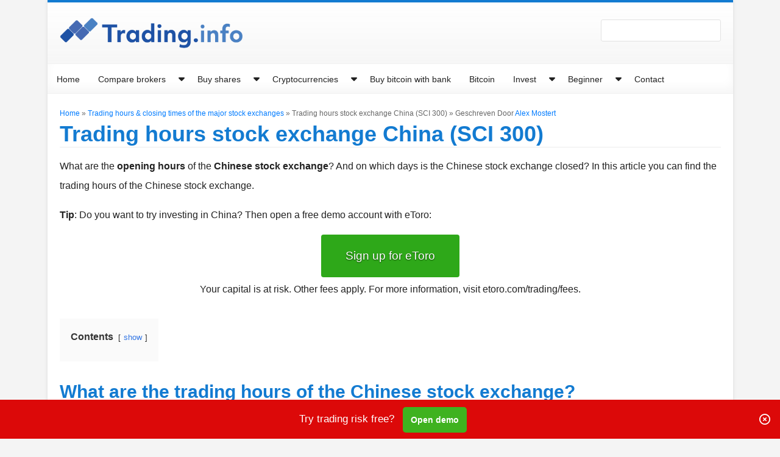

--- FILE ---
content_type: text/html; charset=UTF-8
request_url: https://trading.info/china-trading-hours/
body_size: 14215
content:

<!DOCTYPE html>

<html lang="en-US">

<head>
	<meta charset="UTF-8">
	<meta http-equiv="X-UA-Compatible" content="IE=edge">
	<meta name="viewport" content="width=device-width, initial-scale=1">

	<meta name='robots' content='index, follow, max-image-preview:large, max-snippet:-1, max-video-preview:-1' />
<link rel="alternate" hreflang="en" href="https://trading.info/china-trading-hours/" />
<link rel="alternate" hreflang="x-default" href="https://trading.info/china-trading-hours/" />

	<!-- This site is optimized with the Yoast SEO plugin v25.0 - https://yoast.com/wordpress/plugins/seo/ -->
	<title>China stock exchange trading hours (SCI 300) - Trading.info</title>
	<meta name="description" content="What are the trading hours of the Chinese stock exchange? In this article, you will find the opening &amp; closing hours of the SCI300." />
	<link rel="canonical" href="https://trading.info/china-trading-hours/" />
	<meta property="og:locale" content="en_US" />
	<meta property="og:type" content="article" />
	<meta property="og:title" content="China stock exchange trading hours (SCI 300) - Trading.info" />
	<meta property="og:description" content="What are the trading hours of the Chinese stock exchange? In this article, you will find the opening &amp; closing hours of the SCI300." />
	<meta property="og:url" content="https://trading.info/china-trading-hours/" />
	<meta property="og:site_name" content="Trading.info" />
	<meta property="article:author" content="https://www.facebook.com/alexmostertalexmostert" />
	<meta property="article:published_time" content="2021-01-24T19:03:19+00:00" />
	<meta property="article:modified_time" content="2023-05-13T13:26:51+00:00" />
	<meta property="og:image" content="https://trading.info/wp-content/uploads/2021/01/images_Investing_china.jpg" />
	<meta name="author" content="Alex Mostert" />
	<meta name="twitter:card" content="summary_large_image" />
	<meta name="twitter:label1" content="Written by" />
	<meta name="twitter:data1" content="Alex Mostert" />
	<meta name="twitter:label2" content="Est. reading time" />
	<meta name="twitter:data2" content="4 minutes" />
	<script type="application/ld+json" class="yoast-schema-graph">{"@context":"https://schema.org","@graph":[{"@type":"Article","@id":"https://trading.info/china-trading-hours/#article","isPartOf":{"@id":"https://trading.info/china-trading-hours/"},"author":{"name":"Alex Mostert","@id":"https://trading.info/#/schema/person/b18872a5ddc1dbca7bc639db11dc1566"},"headline":"Trading hours stock exchange China (SCI 300)","datePublished":"2021-01-24T19:03:19+00:00","dateModified":"2023-05-13T13:26:51+00:00","mainEntityOfPage":{"@id":"https://trading.info/china-trading-hours/"},"wordCount":687,"commentCount":0,"publisher":{"@id":"https://trading.info/#organization"},"image":{"@id":"https://trading.info/china-trading-hours/#primaryimage"},"thumbnailUrl":"https://trading.info/wp-content/uploads/2021/01/images_Investing_china.jpg","articleSection":["Trading hours &amp; closing times of the major stock exchanges"],"inLanguage":"en-US","potentialAction":[{"@type":"CommentAction","name":"Comment","target":["https://trading.info/china-trading-hours/#respond"]}]},{"@type":"WebPage","@id":"https://trading.info/china-trading-hours/","url":"https://trading.info/china-trading-hours/","name":"China stock exchange trading hours (SCI 300) - Trading.info","isPartOf":{"@id":"https://trading.info/#website"},"primaryImageOfPage":{"@id":"https://trading.info/china-trading-hours/#primaryimage"},"image":{"@id":"https://trading.info/china-trading-hours/#primaryimage"},"thumbnailUrl":"https://trading.info/wp-content/uploads/2021/01/images_Investing_china.jpg","datePublished":"2021-01-24T19:03:19+00:00","dateModified":"2023-05-13T13:26:51+00:00","description":"What are the trading hours of the Chinese stock exchange? In this article, you will find the opening & closing hours of the SCI300.","breadcrumb":{"@id":"https://trading.info/china-trading-hours/#breadcrumb"},"inLanguage":"en-US","potentialAction":[{"@type":"ReadAction","target":["https://trading.info/china-trading-hours/"]}]},{"@type":"ImageObject","inLanguage":"en-US","@id":"https://trading.info/china-trading-hours/#primaryimage","url":"https://trading.info/wp-content/uploads/2021/01/images_Investing_china.jpg","contentUrl":"https://trading.info/wp-content/uploads/2021/01/images_Investing_china.jpg","caption":"Investing china"},{"@type":"WebSite","@id":"https://trading.info/#website","url":"https://trading.info/","name":"Trading.info","description":"","publisher":{"@id":"https://trading.info/#organization"},"potentialAction":[{"@type":"SearchAction","target":{"@type":"EntryPoint","urlTemplate":"https://trading.info/?s={search_term_string}"},"query-input":{"@type":"PropertyValueSpecification","valueRequired":true,"valueName":"search_term_string"}}],"inLanguage":"en-US"},{"@type":"Organization","@id":"https://trading.info/#organization","name":"Trading.info","url":"https://trading.info/","logo":{"@type":"ImageObject","inLanguage":"en-US","@id":"https://trading.info/#/schema/logo/image/","url":"https://trading.info/wp-content/uploads/2021/04/investing-trading.png","contentUrl":"https://trading.info/wp-content/uploads/2021/04/investing-trading.png","width":439,"height":74,"caption":"Trading.info"},"image":{"@id":"https://trading.info/#/schema/logo/image/"}},{"@type":"Person","@id":"https://trading.info/#/schema/person/b18872a5ddc1dbca7bc639db11dc1566","name":"Alex Mostert","image":{"@type":"ImageObject","inLanguage":"en-US","@id":"https://trading.info/#/schema/person/image/","url":"https://secure.gravatar.com/avatar/508ef8065fe67420a23feb4af11216dd0b4cf02f1d51e81cbe83d230db84390c?s=96&d=mm&r=g","contentUrl":"https://secure.gravatar.com/avatar/508ef8065fe67420a23feb4af11216dd0b4cf02f1d51e81cbe83d230db84390c?s=96&d=mm&r=g","caption":"Alex Mostert"},"description":"When I was 16, I secretly bought my first stock. Since that ‘proud moment’ I have been managing trading.info for over 10 years. It is my goal to educate people about financial freedom. After my studies business administration and psychology, I decided to put all my time in developing this website. Since I love to travel, I work from all over the world. Click here to read more about trading.info! Don’t hesitate to leave a comment under this article.","sameAs":["https://trading.info/blog","https://www.facebook.com/alexmostertalexmostert","https://www.instagram.com/mostertalex/","https://www.linkedin.com/in/alex-mostert-b8ab513b/","https://www.youtube.com/channel/UCHXQt5zHw7541QPp7Z2y16w"]}]}</script>
	<!-- / Yoast SEO plugin. -->


<link rel='dns-prefetch' href='//cdn.jsdelivr.net' />
<link rel='dns-prefetch' href='//cdnjs.cloudflare.com' />
<style id='wp-img-auto-sizes-contain-inline-css' type='text/css'>
img:is([sizes=auto i],[sizes^="auto," i]){contain-intrinsic-size:3000px 1500px}
/*# sourceURL=wp-img-auto-sizes-contain-inline-css */
</style>
<link rel='stylesheet' id='wp-block-library-css' href='https://trading.info/wp-includes/css/dist/block-library/style.min.css?ver=6.9' type='text/css' media='all' />
<style id='global-styles-inline-css' type='text/css'>
:root{--wp--preset--aspect-ratio--square: 1;--wp--preset--aspect-ratio--4-3: 4/3;--wp--preset--aspect-ratio--3-4: 3/4;--wp--preset--aspect-ratio--3-2: 3/2;--wp--preset--aspect-ratio--2-3: 2/3;--wp--preset--aspect-ratio--16-9: 16/9;--wp--preset--aspect-ratio--9-16: 9/16;--wp--preset--color--black: #000000;--wp--preset--color--cyan-bluish-gray: #abb8c3;--wp--preset--color--white: #ffffff;--wp--preset--color--pale-pink: #f78da7;--wp--preset--color--vivid-red: #cf2e2e;--wp--preset--color--luminous-vivid-orange: #ff6900;--wp--preset--color--luminous-vivid-amber: #fcb900;--wp--preset--color--light-green-cyan: #7bdcb5;--wp--preset--color--vivid-green-cyan: #00d084;--wp--preset--color--pale-cyan-blue: #8ed1fc;--wp--preset--color--vivid-cyan-blue: #0693e3;--wp--preset--color--vivid-purple: #9b51e0;--wp--preset--gradient--vivid-cyan-blue-to-vivid-purple: linear-gradient(135deg,rgb(6,147,227) 0%,rgb(155,81,224) 100%);--wp--preset--gradient--light-green-cyan-to-vivid-green-cyan: linear-gradient(135deg,rgb(122,220,180) 0%,rgb(0,208,130) 100%);--wp--preset--gradient--luminous-vivid-amber-to-luminous-vivid-orange: linear-gradient(135deg,rgb(252,185,0) 0%,rgb(255,105,0) 100%);--wp--preset--gradient--luminous-vivid-orange-to-vivid-red: linear-gradient(135deg,rgb(255,105,0) 0%,rgb(207,46,46) 100%);--wp--preset--gradient--very-light-gray-to-cyan-bluish-gray: linear-gradient(135deg,rgb(238,238,238) 0%,rgb(169,184,195) 100%);--wp--preset--gradient--cool-to-warm-spectrum: linear-gradient(135deg,rgb(74,234,220) 0%,rgb(151,120,209) 20%,rgb(207,42,186) 40%,rgb(238,44,130) 60%,rgb(251,105,98) 80%,rgb(254,248,76) 100%);--wp--preset--gradient--blush-light-purple: linear-gradient(135deg,rgb(255,206,236) 0%,rgb(152,150,240) 100%);--wp--preset--gradient--blush-bordeaux: linear-gradient(135deg,rgb(254,205,165) 0%,rgb(254,45,45) 50%,rgb(107,0,62) 100%);--wp--preset--gradient--luminous-dusk: linear-gradient(135deg,rgb(255,203,112) 0%,rgb(199,81,192) 50%,rgb(65,88,208) 100%);--wp--preset--gradient--pale-ocean: linear-gradient(135deg,rgb(255,245,203) 0%,rgb(182,227,212) 50%,rgb(51,167,181) 100%);--wp--preset--gradient--electric-grass: linear-gradient(135deg,rgb(202,248,128) 0%,rgb(113,206,126) 100%);--wp--preset--gradient--midnight: linear-gradient(135deg,rgb(2,3,129) 0%,rgb(40,116,252) 100%);--wp--preset--font-size--small: 13px;--wp--preset--font-size--medium: 20px;--wp--preset--font-size--large: 36px;--wp--preset--font-size--x-large: 42px;--wp--preset--spacing--20: 0.44rem;--wp--preset--spacing--30: 0.67rem;--wp--preset--spacing--40: 1rem;--wp--preset--spacing--50: 1.5rem;--wp--preset--spacing--60: 2.25rem;--wp--preset--spacing--70: 3.38rem;--wp--preset--spacing--80: 5.06rem;--wp--preset--shadow--natural: 6px 6px 9px rgba(0, 0, 0, 0.2);--wp--preset--shadow--deep: 12px 12px 50px rgba(0, 0, 0, 0.4);--wp--preset--shadow--sharp: 6px 6px 0px rgba(0, 0, 0, 0.2);--wp--preset--shadow--outlined: 6px 6px 0px -3px rgb(255, 255, 255), 6px 6px rgb(0, 0, 0);--wp--preset--shadow--crisp: 6px 6px 0px rgb(0, 0, 0);}:where(.is-layout-flex){gap: 0.5em;}:where(.is-layout-grid){gap: 0.5em;}body .is-layout-flex{display: flex;}.is-layout-flex{flex-wrap: wrap;align-items: center;}.is-layout-flex > :is(*, div){margin: 0;}body .is-layout-grid{display: grid;}.is-layout-grid > :is(*, div){margin: 0;}:where(.wp-block-columns.is-layout-flex){gap: 2em;}:where(.wp-block-columns.is-layout-grid){gap: 2em;}:where(.wp-block-post-template.is-layout-flex){gap: 1.25em;}:where(.wp-block-post-template.is-layout-grid){gap: 1.25em;}.has-black-color{color: var(--wp--preset--color--black) !important;}.has-cyan-bluish-gray-color{color: var(--wp--preset--color--cyan-bluish-gray) !important;}.has-white-color{color: var(--wp--preset--color--white) !important;}.has-pale-pink-color{color: var(--wp--preset--color--pale-pink) !important;}.has-vivid-red-color{color: var(--wp--preset--color--vivid-red) !important;}.has-luminous-vivid-orange-color{color: var(--wp--preset--color--luminous-vivid-orange) !important;}.has-luminous-vivid-amber-color{color: var(--wp--preset--color--luminous-vivid-amber) !important;}.has-light-green-cyan-color{color: var(--wp--preset--color--light-green-cyan) !important;}.has-vivid-green-cyan-color{color: var(--wp--preset--color--vivid-green-cyan) !important;}.has-pale-cyan-blue-color{color: var(--wp--preset--color--pale-cyan-blue) !important;}.has-vivid-cyan-blue-color{color: var(--wp--preset--color--vivid-cyan-blue) !important;}.has-vivid-purple-color{color: var(--wp--preset--color--vivid-purple) !important;}.has-black-background-color{background-color: var(--wp--preset--color--black) !important;}.has-cyan-bluish-gray-background-color{background-color: var(--wp--preset--color--cyan-bluish-gray) !important;}.has-white-background-color{background-color: var(--wp--preset--color--white) !important;}.has-pale-pink-background-color{background-color: var(--wp--preset--color--pale-pink) !important;}.has-vivid-red-background-color{background-color: var(--wp--preset--color--vivid-red) !important;}.has-luminous-vivid-orange-background-color{background-color: var(--wp--preset--color--luminous-vivid-orange) !important;}.has-luminous-vivid-amber-background-color{background-color: var(--wp--preset--color--luminous-vivid-amber) !important;}.has-light-green-cyan-background-color{background-color: var(--wp--preset--color--light-green-cyan) !important;}.has-vivid-green-cyan-background-color{background-color: var(--wp--preset--color--vivid-green-cyan) !important;}.has-pale-cyan-blue-background-color{background-color: var(--wp--preset--color--pale-cyan-blue) !important;}.has-vivid-cyan-blue-background-color{background-color: var(--wp--preset--color--vivid-cyan-blue) !important;}.has-vivid-purple-background-color{background-color: var(--wp--preset--color--vivid-purple) !important;}.has-black-border-color{border-color: var(--wp--preset--color--black) !important;}.has-cyan-bluish-gray-border-color{border-color: var(--wp--preset--color--cyan-bluish-gray) !important;}.has-white-border-color{border-color: var(--wp--preset--color--white) !important;}.has-pale-pink-border-color{border-color: var(--wp--preset--color--pale-pink) !important;}.has-vivid-red-border-color{border-color: var(--wp--preset--color--vivid-red) !important;}.has-luminous-vivid-orange-border-color{border-color: var(--wp--preset--color--luminous-vivid-orange) !important;}.has-luminous-vivid-amber-border-color{border-color: var(--wp--preset--color--luminous-vivid-amber) !important;}.has-light-green-cyan-border-color{border-color: var(--wp--preset--color--light-green-cyan) !important;}.has-vivid-green-cyan-border-color{border-color: var(--wp--preset--color--vivid-green-cyan) !important;}.has-pale-cyan-blue-border-color{border-color: var(--wp--preset--color--pale-cyan-blue) !important;}.has-vivid-cyan-blue-border-color{border-color: var(--wp--preset--color--vivid-cyan-blue) !important;}.has-vivid-purple-border-color{border-color: var(--wp--preset--color--vivid-purple) !important;}.has-vivid-cyan-blue-to-vivid-purple-gradient-background{background: var(--wp--preset--gradient--vivid-cyan-blue-to-vivid-purple) !important;}.has-light-green-cyan-to-vivid-green-cyan-gradient-background{background: var(--wp--preset--gradient--light-green-cyan-to-vivid-green-cyan) !important;}.has-luminous-vivid-amber-to-luminous-vivid-orange-gradient-background{background: var(--wp--preset--gradient--luminous-vivid-amber-to-luminous-vivid-orange) !important;}.has-luminous-vivid-orange-to-vivid-red-gradient-background{background: var(--wp--preset--gradient--luminous-vivid-orange-to-vivid-red) !important;}.has-very-light-gray-to-cyan-bluish-gray-gradient-background{background: var(--wp--preset--gradient--very-light-gray-to-cyan-bluish-gray) !important;}.has-cool-to-warm-spectrum-gradient-background{background: var(--wp--preset--gradient--cool-to-warm-spectrum) !important;}.has-blush-light-purple-gradient-background{background: var(--wp--preset--gradient--blush-light-purple) !important;}.has-blush-bordeaux-gradient-background{background: var(--wp--preset--gradient--blush-bordeaux) !important;}.has-luminous-dusk-gradient-background{background: var(--wp--preset--gradient--luminous-dusk) !important;}.has-pale-ocean-gradient-background{background: var(--wp--preset--gradient--pale-ocean) !important;}.has-electric-grass-gradient-background{background: var(--wp--preset--gradient--electric-grass) !important;}.has-midnight-gradient-background{background: var(--wp--preset--gradient--midnight) !important;}.has-small-font-size{font-size: var(--wp--preset--font-size--small) !important;}.has-medium-font-size{font-size: var(--wp--preset--font-size--medium) !important;}.has-large-font-size{font-size: var(--wp--preset--font-size--large) !important;}.has-x-large-font-size{font-size: var(--wp--preset--font-size--x-large) !important;}
/*# sourceURL=global-styles-inline-css */
</style>

<style id='classic-theme-styles-inline-css' type='text/css'>
/*! This file is auto-generated */
.wp-block-button__link{color:#fff;background-color:#32373c;border-radius:9999px;box-shadow:none;text-decoration:none;padding:calc(.667em + 2px) calc(1.333em + 2px);font-size:1.125em}.wp-block-file__button{background:#32373c;color:#fff;text-decoration:none}
/*# sourceURL=/wp-includes/css/classic-themes.min.css */
</style>
<link rel='stylesheet' id='contact-form-7-css' href='https://trading.info/wp-content/plugins/contact-form-7/includes/css/styles.css?ver=6.0.6' type='text/css' media='all' />
<link rel='stylesheet' id='datarivers_plugins_translation-css' href='https://trading.info/wp-content/plugins/datarivers_plugins_translation/public/css/datarivers_plugins_translation-public.css?ver=1.0.0' type='text/css' media='all' />
<link rel='stylesheet' id='geot-css-css' href='https://trading.info/wp-content/plugins/geotargetingwp/public/css/geotarget-public.min.css?ver=6.9' type='text/css' media='all' />
<link rel='stylesheet' id='wpl103_risk_warning_buttons-css' href='https://trading.info/wp-content/plugins/wpl103_risk_warning_buttons/public/css/wpl184_buttons-public.css?ver=1.0.1' type='text/css' media='all' />
<link rel='stylesheet' id='wpl119_faq_section-css' href='https://trading.info/wp-content/plugins/wpl119_faq_section/public/css/wpl119_faq_section-public.css?ver=2.0.0' type='text/css' media='all' />
<link rel='stylesheet' id='wpl119_faq_section-fontawesome-css' href='https://cdnjs.cloudflare.com/ajax/libs/font-awesome/5.15.3/css/all.min.css?ver=2.0.0' type='text/css' media='all' />
<link rel='stylesheet' id='wpl119_faq_section-bootstrap4.5-css' href='https://cdn.jsdelivr.net/npm/bootstrap@4.5.3/dist/css/bootstrap.min.css?ver=2.0.0' type='text/css' media='all' />
<link rel='stylesheet' id='wpl41_sticky_bar-css' href='https://cdnjs.cloudflare.com/ajax/libs/font-awesome/5.15.2/css/all.min.css?ver=1.0.0' type='text/css' media='all' />
<link rel='stylesheet' id='wpml-legacy-horizontal-list-0-css' href='https://trading.info/wp-content/plugins/sitepress-multilingual-cms/templates/language-switchers/legacy-list-horizontal/style.min.css?ver=1' type='text/css' media='all' />
<style id='wpml-legacy-horizontal-list-0-inline-css' type='text/css'>
.wpml-ls-statics-footer a, .wpml-ls-statics-footer .wpml-ls-sub-menu a, .wpml-ls-statics-footer .wpml-ls-sub-menu a:link, .wpml-ls-statics-footer li:not(.wpml-ls-current-language) .wpml-ls-link, .wpml-ls-statics-footer li:not(.wpml-ls-current-language) .wpml-ls-link:link {color:#444444;background-color:#ffffff;}.wpml-ls-statics-footer .wpml-ls-sub-menu a:hover,.wpml-ls-statics-footer .wpml-ls-sub-menu a:focus, .wpml-ls-statics-footer .wpml-ls-sub-menu a:link:hover, .wpml-ls-statics-footer .wpml-ls-sub-menu a:link:focus {color:#000000;background-color:#eeeeee;}.wpml-ls-statics-footer .wpml-ls-current-language > a {color:#444444;background-color:#ffffff;}.wpml-ls-statics-footer .wpml-ls-current-language:hover>a, .wpml-ls-statics-footer .wpml-ls-current-language>a:focus {color:#000000;background-color:#eeeeee;}
/*# sourceURL=wpml-legacy-horizontal-list-0-inline-css */
</style>
<link rel='stylesheet' id='wpml-legacy-post-translations-0-css' href='https://trading.info/wp-content/plugins/sitepress-multilingual-cms/templates/language-switchers/legacy-post-translations/style.min.css?ver=1' type='text/css' media='all' />
<link rel='stylesheet' id='main-css' href='https://trading.info/wp-content/themes/backup/beleggen/assets/scss/style.css?ver=6.9' type='text/css' media='all' />
<link rel='stylesheet' id='comment-min-css' href='https://trading.info/wp-content/themes/backup/beleggen/assets/css/comment.min.css?ver=6.9' type='text/css' media='all' />
<link rel='stylesheet' id='fontawesome-min-css' href='https://trading.info/wp-content/themes/backup/beleggen/assets/node_modules/fontawesome-free-5.15.4-web/css/all.min.css?ver=6.9' type='text/css' media='all' />
<link rel='stylesheet' id='category-min-css' href='https://trading.info/wp-content/themes/backup/beleggen/assets/css/category-show.min.css?ver=6.9' type='text/css' media='all' />
<link rel='stylesheet' id='trumbowyg-css-css' href='https://cdnjs.cloudflare.com/ajax/libs/Trumbowyg/2.23.0/ui/trumbowyg.min.css?ver=6.9' type='text/css' media='all' />
<link rel='stylesheet' id='rtl-menus-css' href='https://trading.info/wp-content/themes/backup/beleggen/assets/css/rtl-menus.css?ver=6.9' type='text/css' media='all' />
<style id='akismet-widget-style-inline-css' type='text/css'>

			.a-stats {
				--akismet-color-mid-green: #357b49;
				--akismet-color-white: #fff;
				--akismet-color-light-grey: #f6f7f7;

				max-width: 350px;
				width: auto;
			}

			.a-stats * {
				all: unset;
				box-sizing: border-box;
			}

			.a-stats strong {
				font-weight: 600;
			}

			.a-stats a.a-stats__link,
			.a-stats a.a-stats__link:visited,
			.a-stats a.a-stats__link:active {
				background: var(--akismet-color-mid-green);
				border: none;
				box-shadow: none;
				border-radius: 8px;
				color: var(--akismet-color-white);
				cursor: pointer;
				display: block;
				font-family: -apple-system, BlinkMacSystemFont, 'Segoe UI', 'Roboto', 'Oxygen-Sans', 'Ubuntu', 'Cantarell', 'Helvetica Neue', sans-serif;
				font-weight: 500;
				padding: 12px;
				text-align: center;
				text-decoration: none;
				transition: all 0.2s ease;
			}

			/* Extra specificity to deal with TwentyTwentyOne focus style */
			.widget .a-stats a.a-stats__link:focus {
				background: var(--akismet-color-mid-green);
				color: var(--akismet-color-white);
				text-decoration: none;
			}

			.a-stats a.a-stats__link:hover {
				filter: brightness(110%);
				box-shadow: 0 4px 12px rgba(0, 0, 0, 0.06), 0 0 2px rgba(0, 0, 0, 0.16);
			}

			.a-stats .count {
				color: var(--akismet-color-white);
				display: block;
				font-size: 1.5em;
				line-height: 1.4;
				padding: 0 13px;
				white-space: nowrap;
			}
		
/*# sourceURL=akismet-widget-style-inline-css */
</style>
<link rel='stylesheet' id='wpl54_table_system-font-awesome-css' href='https://cdnjs.cloudflare.com/ajax/libs/font-awesome/6.0.0/css/all.min.css?ver=6.9' type='text/css' media='all' />
<link rel='stylesheet' id='wpl54_table_system-default-css' href='https://trading.info/wp-content/plugins/wpl54_table_system/css/default.min.css?ver=1.3' type='text/css' media='all' />
<link rel='stylesheet' id='wpl54_table_system-responsive-css' href='https://trading.info/wp-content/plugins/wpl54_table_system/css/wpl54_table_system-responsive.min.css?ver=1.3' type='text/css' media='all' />
<script type="text/javascript" id="wpml-cookie-js-extra">
/* <![CDATA[ */
var wpml_cookies = {"wp-wpml_current_language":{"value":"en","expires":1,"path":"/"}};
var wpml_cookies = {"wp-wpml_current_language":{"value":"en","expires":1,"path":"/"}};
//# sourceURL=wpml-cookie-js-extra
/* ]]> */
</script>
<script type="text/javascript" src="https://trading.info/wp-content/plugins/sitepress-multilingual-cms/res/js/cookies/language-cookie.js?ver=474000" id="wpml-cookie-js" defer="defer" data-wp-strategy="defer"></script>
<script type="text/javascript" src="https://cdnjs.cloudflare.com/ajax/libs/jquery/3.6.0/jquery.min.js?ver=1.0.0" id="wpl41_sticky_barjQuery-js"></script>
<link rel='shortlink' href='https://trading.info/?p=1408' />
<meta name="generator" content="WPML ver:4.7.4 stt:1,27;" />
<style>.sb-container-bar-1 {
    position: fixed;
    left: 0;
    bottom: 0;
    width: 100%;
    background-color: #dc0909;
    color: white;
    text-align: center;
    vertical-align: middle;
    padding: 10px 0 10px 0;
    z-index: 1000;
}

.sb-text-container {
    display: inline-block;
}

.sb-p {
    font-size: 13pt;
    margin: 4px 10px;
    padding: 0;
}

.sb-btn-container {
    display: inline-block
}

.sb-btn {
    font-size: 14px;
    padding: 6px 12px;
    margin-bottom: 0;
    display: inline-block;
    text-decoration: none;
    text-align: center;
    white-space: nowrap;
    vertical-align: middle;
    cursor: pointer;
    user-select: none;
    background-image: none;
    border: 1px solid transparent;
    border-radius: 5px;
    background-color: #3fb21f;
    color: white;
    font-weight: bold;
}

.sb-btn:focus,
.sb-btn:active:focus {
    outline: thin dotted;
    outline: 5px auto -webkit-focus-ring-color;
    outline-offset: -2px;
}

.sb-btn:hover,
.sb-btn:focus {
    color: #333;
    text-decoration: none;
}

.sb-btn:active {
    background-image: none;
    outline: 0;
    box-shadow: inset 0 3px 5px rgba(0, 0, 0, .125);
}

.sb-close {
    font-size: 18px;
    cursor: pointer;
}</style>		<style type="text/css" id="wp-custom-css">
			.postid-213 .main-nav,
.postid-273 .main-nav,
.postid-600 .main-nav,
.postid-264 .main-nav,
.postid-236 .main-nav{
	display: none;
}
.postid-213 .main-content,
.postid-273 .main-content,
.postid-600 .main-content,
.postid-264 .main-content,
.postid-236 .main-content
{
	padding-top: 15px;
}		</style>
		
	<link rel="alternate" href="https://trading.info" />
	<link rel="pingback" href="https://trading.info/xmlrpc.php">
<link rel='stylesheet' id='lwptoc-main-css' href='https://trading.info/wp-content/plugins/luckywp-table-of-contents/front/assets/main.min.css?ver=2.1.14' type='text/css' media='all' />
</head>

<body  class="wp-singular post-template-default single single-post postid-1408 single-format-standard wp-custom-logo wp-theme-backupbeleggen">


<div class="container">
	<div class="row">
		<div class="col-24 p0">

			<main class="white-bg box-shadow">

				<header>
					<div class="row">
						<div class="col-24">
							<div class="header-top d-flex align-items-center justify-content-between">
								<a class="logo" href="https://trading.info">
									<img src="https://trading.info/wp-content/uploads/2021/04/investing-trading.png" alt="Trading.info"/>								</a>
								<div class="search-bar d-none d-lg-flex">
																											<form role="search" method="get" class="search-form" action="https://trading.info/">
    <label>
        <span id="search-field"></span><input type="search" class="search-field" placeholder="" value="" name="s" />
    </label>
</form>								</div>
								<div class="open-btn d-flex d-lg-none">
									<img src="https://trading.info/wp-content/themes/backup/beleggen/assets/img/icon-hamburger.png" alt="Open menu" />
								</div>
							</div>
							<nav class="main-nav">
								<div class="close-btn d-flex justify-content-end d-lg-none">
									<img src="https://trading.info/wp-content/themes/backup/beleggen/assets/img/icon-close.png" alt="Sluit menu" />
								</div>

								<div id="stick-here" style=""></div>
								<div id="stickThis">
									<ul id="menu-mainmenu" class="navbar-nav"><li id="menu-item-3514" class="menu-item menu-item-type-custom menu-item-object-custom menu-item-home menu-item-3514"><a href="https://trading.info/">Home</a></li>
<li id="menu-item-1683" class="menu-item menu-item-type-post_type menu-item-object-post menu-item-has-children menu-item-1683"><a href="https://trading.info/best-broker/" class="d-inline-flex">Compare brokers</a><button class='btn btn-link float-right caret-arrow'><i class='d-none d-lg-block fas fa-caret-down'></i><i class='d-block d-lg-none fas fa-caret-down'></i></button>
<ul class="sub-menu">
	<li id="menu-item-5722" class="menu-item menu-item-type-post_type menu-item-object-post menu-item-5722"><a href="https://trading.info/etoro/">eToro review</a></li>
	<li id="menu-item-5723" class="menu-item menu-item-type-post_type menu-item-object-post menu-item-5723"><a href="https://trading.info/degiro/">DEGIRO review</a></li>
	<li id="menu-item-5725" class="menu-item menu-item-type-post_type menu-item-object-post menu-item-5725"><a href="https://trading.info/demo/">Free demo</a></li>
	<li id="menu-item-5726" class="menu-item menu-item-type-post_type menu-item-object-post menu-item-5726"><a href="https://trading.info/cheap-investing/">Cheap investing</a></li>
</ul>
</li>
<li id="menu-item-1709" class="menu-item menu-item-type-post_type menu-item-object-post menu-item-has-children menu-item-1709"><a href="https://trading.info/buy-shares/" class="d-inline-flex">Buy shares</a><button class='btn btn-link float-right caret-arrow'><i class='d-none d-lg-block fas fa-caret-down'></i><i class='d-block d-lg-none fas fa-caret-down'></i></button>
<ul class="sub-menu">
	<li id="menu-item-5728" class="menu-item menu-item-type-post_type menu-item-object-post menu-item-5728"><a href="https://trading.info/stocks-dummies/">Shares for dummies</a></li>
	<li id="menu-item-5727" class="menu-item menu-item-type-taxonomy menu-item-object-category menu-item-has-children menu-item-5727"><a href="https://trading.info/stocks/" class="d-inline-flex">Investing in stocks</a><button class='btn btn-link float-right caret-arrow'><i class='d-none d-lg-block fas fa-caret-right'></i><i class='d-block d-lg-none fas fa-caret-down'></i></button>
	<ul class="sub-menu">
		<li id="menu-item-5731" class="menu-item menu-item-type-taxonomy menu-item-object-category menu-item-5731"><a href="https://trading.info/chinese-shares/">Chinese shares</a></li>
		<li id="menu-item-5732" class="menu-item menu-item-type-taxonomy menu-item-object-category menu-item-5732"><a href="https://trading.info/german-shares/">German shares</a></li>
		<li id="menu-item-5733" class="menu-item menu-item-type-taxonomy menu-item-object-category menu-item-5733"><a href="https://trading.info/french-shares/">French shares</a></li>
	</ul>
</li>
	<li id="menu-item-5729" class="menu-item menu-item-type-taxonomy menu-item-object-category menu-item-has-children menu-item-5729"><a href="https://trading.info/british-shares/" class="d-inline-flex">UK shares</a><button class='btn btn-link float-right caret-arrow'><i class='d-none d-lg-block fas fa-caret-right'></i><i class='d-block d-lg-none fas fa-caret-down'></i></button>
	<ul class="sub-menu">
		<li id="menu-item-5741" class="menu-item menu-item-type-post_type menu-item-object-post menu-item-5741"><a href="https://trading.info/easyjet/">EasyJet</a></li>
	</ul>
</li>
	<li id="menu-item-5730" class="menu-item menu-item-type-taxonomy menu-item-object-category menu-item-has-children menu-item-5730"><a href="https://trading.info/american-shares/" class="d-inline-flex">American shares</a><button class='btn btn-link float-right caret-arrow'><i class='d-none d-lg-block fas fa-caret-right'></i><i class='d-block d-lg-none fas fa-caret-down'></i></button>
	<ul class="sub-menu">
		<li id="menu-item-5734" class="menu-item menu-item-type-post_type menu-item-object-post menu-item-5734"><a href="https://trading.info/amazon/">Amazon</a></li>
		<li id="menu-item-5735" class="menu-item menu-item-type-post_type menu-item-object-post menu-item-5735"><a href="https://trading.info/facebook/">Facebook</a></li>
		<li id="menu-item-5736" class="menu-item menu-item-type-post_type menu-item-object-post menu-item-5736"><a href="https://trading.info/google/">Google</a></li>
		<li id="menu-item-5738" class="menu-item menu-item-type-post_type menu-item-object-post menu-item-5738"><a href="https://trading.info/netflix/">Netflix</a></li>
		<li id="menu-item-5739" class="menu-item menu-item-type-post_type menu-item-object-post menu-item-5739"><a href="https://trading.info/tesla/">Tesla</a></li>
	</ul>
</li>
</ul>
</li>
<li id="menu-item-1710" class="menu-item menu-item-type-taxonomy menu-item-object-category menu-item-has-children menu-item-1710"><a href="https://trading.info/cryptocurrencies/" class="d-inline-flex">Cryptocurrencies</a><button class='btn btn-link float-right caret-arrow'><i class='d-none d-lg-block fas fa-caret-down'></i><i class='d-block d-lg-none fas fa-caret-down'></i></button>
<ul class="sub-menu">
	<li id="menu-item-5743" class="menu-item menu-item-type-post_type menu-item-object-post menu-item-5743"><a href="https://trading.info/ethereum/">Ethereum</a></li>
	<li id="menu-item-5744" class="menu-item menu-item-type-post_type menu-item-object-post menu-item-5744"><a href="https://trading.info/litecoins/">Litecoins</a></li>
	<li id="menu-item-5745" class="menu-item menu-item-type-post_type menu-item-object-post menu-item-5745"><a href="https://trading.info/ripple/">Ripple</a></li>
</ul>
</li>
<li id="menu-item-6659" class="menu-item menu-item-type- menu-item-object- menu-item-6659"><a>Buy bitcoin with bank</a></li>
<li id="menu-item-5717" class="menu-item menu-item-type-post_type menu-item-object-post menu-item-5717"><a href="https://trading.info/bitcoins/">Bitcoin</a></li>
<li id="menu-item-5718" class="menu-item menu-item-type-post_type menu-item-object-post menu-item-has-children menu-item-5718"><a href="https://trading.info/invest-money/" class="d-inline-flex">Invest</a><button class='btn btn-link float-right caret-arrow'><i class='d-none d-lg-block fas fa-caret-down'></i><i class='d-block d-lg-none fas fa-caret-down'></i></button>
<ul class="sub-menu">
	<li id="menu-item-5747" class="menu-item menu-item-type-taxonomy menu-item-object-category menu-item-has-children menu-item-5747"><a href="https://trading.info/commodities/" class="d-inline-flex">Commodities</a><button class='btn btn-link float-right caret-arrow'><i class='d-none d-lg-block fas fa-caret-right'></i><i class='d-block d-lg-none fas fa-caret-down'></i></button>
	<ul class="sub-menu">
		<li id="menu-item-5750" class="menu-item menu-item-type-post_type menu-item-object-post menu-item-5750"><a href="https://trading.info/gold/">Gold</a></li>
		<li id="menu-item-5751" class="menu-item menu-item-type-post_type menu-item-object-post menu-item-5751"><a href="https://trading.info/silver/">Silver</a></li>
		<li id="menu-item-5752" class="menu-item menu-item-type-post_type menu-item-object-post menu-item-5752"><a href="https://trading.info/oil/">Oil</a></li>
	</ul>
</li>
	<li id="menu-item-5746" class="menu-item menu-item-type-taxonomy menu-item-object-category menu-item-5746"><a href="https://trading.info/options/">Options</a></li>
	<li id="menu-item-5748" class="menu-item menu-item-type-taxonomy menu-item-object-category menu-item-5748"><a href="https://trading.info/bonds/">Bonds</a></li>
	<li id="menu-item-5749" class="menu-item menu-item-type-taxonomy menu-item-object-category menu-item-5749"><a href="https://trading.info/forex/">Forex</a></li>
</ul>
</li>
<li id="menu-item-5719" class="menu-item menu-item-type-taxonomy menu-item-object-category menu-item-has-children menu-item-5719"><a href="https://trading.info/start/" class="d-inline-flex">Beginner</a><button class='btn btn-link float-right caret-arrow'><i class='d-none d-lg-block fas fa-caret-down'></i><i class='d-block d-lg-none fas fa-caret-down'></i></button>
<ul class="sub-menu">
	<li id="menu-item-5753" class="menu-item menu-item-type-post_type menu-item-object-post menu-item-5753"><a href="https://trading.info/what-is-trading/">Trading</a></li>
	<li id="menu-item-5754" class="menu-item menu-item-type-taxonomy menu-item-object-category current-post-ancestor current-menu-parent current-post-parent menu-item-5754"><a href="https://trading.info/trading-hours-stock-exchanges/">Trading hours</a></li>
	<li id="menu-item-5755" class="menu-item menu-item-type-post_type menu-item-object-post menu-item-5755"><a href="https://trading.info/become-a-day-trader/">Become a daytrader</a></li>
	<li id="menu-item-5756" class="menu-item menu-item-type-post_type menu-item-object-post menu-item-5756"><a href="https://trading.info/young-people/">Young investing</a></li>
	<li id="menu-item-5757" class="menu-item menu-item-type-post_type menu-item-object-post menu-item-5757"><a href="https://trading.info/investing-little-money/">Invest little money</a></li>
</ul>
</li>
<li id="menu-item-5721" class="menu-item menu-item-type-post_type menu-item-object-page menu-item-5721"><a href="https://trading.info/contact/">Contact</a></li>
<div class="scroll-progress-container"><div class="scroll-progress"></div></div></ul>								</div>


							</nav>
                            <div class="container pl-0 pr-4 scroll-progress-container d-lg-none"><div class="scroll-progress"></div></div>
                        </div>
					</div>
				</header>

				
<section class="main-content">
    <div class="row">

        
        <div class="col-24 ">

            <p id="breadcrumbs"><a href="https://trading.info" target="_blank">Home</a> » <a href="/trading-hours-stock-exchanges" target="_blank">Trading hours &amp; closing times of the major stock exchanges</a> » Trading hours stock exchange China (SCI 300) » Geschreven Door <a href="https://trading.info/about-us/">Alex Mostert</a></p><script type="application/ld+json">{"@context": "https://schema.org","@type": "BreadcrumbList","itemListElement": [{"@type": "ListItem","position": 1,"name": "Home","item": "https://trading.info"},{"@type": "ListItem","position": 2,"name": "Trading hours &amp; closing times of the major stock exchanges","item": "https://trading.info/trading-hours-stock-exchanges"},{"@type": "ListItem","position": 3,"name": "Trading hours stock exchange China (SCI 300)"}]}</script>
            
            

            <section class="content general">
                <h1>Trading hours stock exchange China (SCI 300)</h1><p>What are the <strong>opening hours</strong> of the <strong>Chinese stock exchange</strong>? And on which days is the Chinese stock exchange closed? In this article you can find the trading hours of the Chinese stock exchange.</p>
<p><strong>Tip</strong>: Do you want to try investing in China? Then open a free demo account with eToro: </p><div class="button-holder"><a class="button large" href="/go/2/chinaopening" target="_blank" rel="nofollow">Sign up for eToro</a></div><span class="d-flex justify-content-center mt-n3 wpl184-button-warning-text">Your capital is at risk. Other fees apply. For more information, visit etoro.com/trading/fees.</span><span class="d-flex justify-content-center mt-n3 wpl184-button-warning-text">Your capital is at risk. Other fees apply. For more information, visit etoro.com/trading/fees.</span><span class="d-flex justify-content-center mt-n3 wpl184-button-warning-text">Your capital is at risk. Other fees apply. For more information, visit etoro.com/trading/fees.</span>
<div class="lwptoc lwptoc-autoWidth lwptoc-baseItems lwptoc-light lwptoc-notInherit" data-smooth-scroll="1" data-smooth-scroll-offset="24"><div class="lwptoc_i">    <div class="lwptoc_header">
        <b class="lwptoc_title">Contents</b>                    <span class="lwptoc_toggle">
                <a href="#" class="lwptoc_toggle_label" data-label="hide">show</a>            </span>
            </div>
<div class="lwptoc_items" style="display:none;">
    <div class="lwptoc_itemWrap"><div class="lwptoc_item">    <a href="#What_are_the_trading_hours_of_the_Chinese_stock_exchange">
                    <span class="lwptoc_item_number">1</span>
                <span class="lwptoc_item_label">What are the trading hours of the Chinese stock exchange?</span>
    </a>
    </div><div class="lwptoc_item">    <a href="#On_which_days_is_the_Chinese_stock_exchange_closed_in_2023">
                    <span class="lwptoc_item_number">2</span>
                <span class="lwptoc_item_label">On which days is the Chinese stock exchange closed in 2023?</span>
    </a>
    </div><div class="lwptoc_item">    <a href="#What_are_the_opening_hours_of_the_SCI_300">
                    <span class="lwptoc_item_number">3</span>
                <span class="lwptoc_item_label">What are the opening hours of the SCI 300?</span>
    </a>
    </div><div class="lwptoc_item">    <a href="#Where_can_you_invest_in_the_Chinese_stock_exchange">
                    <span class="lwptoc_item_number">4</span>
                <span class="lwptoc_item_label">Where can you invest in the Chinese stock exchange?</span>
    </a>
    </div><div class="lwptoc_item">    <a href="#Background_information_on_the_Shanghai_stock_exchange">
                    <span class="lwptoc_item_number">5</span>
                <span class="lwptoc_item_label">Background information on the Shanghai stock exchange</span>
    </a>
    </div></div></div>
</div></div><h2 class="q"><span id="What_are_the_trading_hours_of_the_Chinese_stock_exchange">What are the trading hours of the Chinese stock exchange?</span></h2>
<p>When you start investing in China, you want to know the trading hours of the Chinese stock exchange. Below, you can see when the Chinese stock exchange is open:</p>
<ul class="a">
<li>The Chinese stock exchange is open from 9:30 to 15:00 local time.</li>
<li>The Chinese stock exchange is open from ##T|1:30## to ##T|7:00## local time.</li>
</ul>
<p>There is a trading break between 11:30 and 13:00.</p>
<h2><img fetchpriority="high" decoding="async" class=" size-full wp-image-1407" style="display: block; margin-left: auto; margin-right: auto;" src="https://trading.info/wp-content/uploads/2021/01/images_Investing_china.jpg" alt="Investing china" width="580" height="386"></h2>
<h2 class="q"><span id="On_which_days_is_the_Chinese_stock_exchange_closed_in_2023">On which days is the Chinese stock exchange closed in 2023?</span></h2>
<p>Normally, the Chinese stock exchange is open five days a week. In the weekends the stock exchange is always closed. There are also special days or periods when the Chinese stock exchange is closed. Below, you can see when you cannot invest on the Shanghai Stock Exchange:</p>
<style> @media (max-width: 767px) { table[id*="wpl54_table_system-35"].wpl54_table_system-responsive-stack-phone tbody .row-1 { display: none; } table[id*="wpl54_table_system-35"].wpl54_table_system-responsive-stack-phone tbody .row-2 td:first-child { border: 0; } } </style>
<table id="wpl54_table_system-35" class="wpl54_table_system wpl54_table_system-id-35 wpl54_table_system-responsive wpl54_table_system-responsive-stack-phone" data-xtext="">
<thead>
<tr class="row-1 odd">
	<th class="column-1"><b>Date</b></th><th class="column-2"><b>Bank holiday</b></th>
</tr>
</thead>
<tbody class="row-hover">
<tr class="row-2 even">
	<td class="column-1">January 2</td><td class="column-2">New Year's Day</td>
</tr>
<tr class="row-3 odd">
	<td class="column-1">January 23 - 27</td><td class="column-2">Chinese New Year</td>
</tr>
<tr class="row-4 even">
	<td class="column-1">April 5</td><td class="column-2">Qingming Festival</td>
</tr>
<tr class="row-5 odd">
	<td class="column-1">May 1-3</td><td class="column-2">Labour Day</td>
</tr>
<tr class="row-6 even">
	<td class="column-1">June 22 - 23</td><td class="column-2">Dragon Boat Festival</td>
</tr>
<tr class="row-7 odd">
	<td class="column-1">September 29</td><td class="column-2">Mid Auntumn Festival</td>
</tr>
<tr class="row-8 even">
	<td class="column-1">October 2 - 6</td><td class="column-2">National Day</td>
</tr>
</tbody>
</table>

<p>As you can see, there are quite a few consecutive days on which the stock exchanges are closed.</p>
<h2 class="q"><span id="What_are_the_opening_hours_of_the_SCI_300">What are the opening hours of the SCI 300?</span></h2>
<p class="a">The SCI 300 or fully Chinese Securities Index is an index designed to track the top 300 shares traded on the Chinese stock exchange. It can be more difficult for foreigners to buy Chinese shares directly. By investing in an index like the SCI 300 you can still speculate on price rises and falls within the Chinese economy.</p>
<p>But what are the exact opening hours of the SCI 300? The opening hours of this well-known index are the same as those of the Chinese stock exchange. This means that you can trade in the SCI 300 shares from 9:30 till 15:00 local time or from ##T|1:30## till ##T|7:00## local time.</p>
<h2><span id="Where_can_you_invest_in_the_Chinese_stock_exchange">Where can you invest in the Chinese stock exchange?</span></h2>
<p>Do you want to invest in China yourself? Then you need an account with a broker. A broker is a party that enables you to buy and sell shares during opening hours:<br>
<style> @media (max-width: 767px) { table[id*="wpl54_table_system-17"].wpl54_table_system-responsive-stack-phone tbody .row-1 { display: none; } table[id*="wpl54_table_system-17"].wpl54_table_system-responsive-stack-phone tbody .row-2 td:first-child { border: 0; } } </style><style> table[id*="wpl54_table_system-17"] img { max-width: 128px; max-height: 51px; } </style>
</p><table id="wpl54_table_system-17" class="wpl54_table_system wpl54_table_system-id-17 wpl54_table_system-responsive wpl54_table_system-responsive-stack-phone" data-xtext="">
<thead>
<tr class="row-1 odd">
	<th class="column-1"><b>Broker</b></th><th class="column-2"><b>Fees</b></th><th class="column-3"><b>Register</b></th>
</tr>
</thead>
<tbody class="row-hover">

<tr class="row-3 odd">
	<td class="column-1"><img decoding="async" src="https://trading.info/wp-content/uploads/2023/02/Buy-stocks-eToro.png" alt="" class="aligncenter size-full wp-image-6460"></td><td class="column-2">Invest in stocks without commissions! Other costs applicable. </td><td class="column-3"><div class="button-holder"><a class="button small" href="/go/2/enstocktabtabchina" target="_blank" rel="nofollow">Register</a></div></td>
</tr>

<tr class="row-5 odd">
	<td class="column-1"><img decoding="async" src="https://trading.info/wp-content/uploads/2023/04/Avatrade-buy-shares.png" alt="Avatrade buy shares" class="aligncenter size-full wp-image-8959"></td><td class="column-2">Speculate on price increases and decreases with a free demo!</td><td class="column-3"><div class="button-holder"><a class="button small" href="/visit/avatrade" target="_blank" rel="nofollow">Register</a></div></td>
</tr>
<tr class="row-6 even">
	<td class="column-1"><img decoding="async" src="https://trading.info/wp-content/uploads/2023/02/DEGIRO-broker.png" alt="DEGIRO broker" class="aligncenter size-full wp-image-6462"></td><td class="column-2">Invest in stocks &amp; ETF's against low fees.</td><td class="column-3"><div class="button-holder"><a class="button small" href="/go/3/enstocktabtabchina" target="_blank" rel="nofollow">Register</a></div></td>
</tr>
<tr class="row-7 odd">
	<td class="column-1"><img decoding="async" src="https://trading.info/wp-content/uploads/2023/02/Trade-shares-Plus500.png" alt="Trade shares Plus500" class="aligncenter size-full wp-image-6461"></td><td class="column-2">Actively speculate in shares by using CFD's. 82% of retail CFD accounts lose money.</td><td class="column-3"><div class="button-holder"><a class="button small" href="/go/1/engstocktabtabchina" target="_blank" rel="nofollow">Register</a></div></td>
</tr>
<tr class="row-8 even">
	<td class="column-1"><b>Compare?</b></td><td class="column-2">Compare the best brokers &amp; open a free demo!</td><td class="column-3"><div class="button-holder"><a class="button small" href="/demo" target="">Open demo</a></div></td>
</tr>
</tbody>
</table>
<!-- #wpl54_table_system-17 from cache --><br>
Do you want to read in detail how you can invest in China? Then read <a href="/chinese-shares/">this article</a>!
<h2><span id="Background_information_on_the_Shanghai_stock_exchange">Background information on the Shanghai stock exchange</span></h2>
<p>The Shanghai stock exchange was opened in 1990 and is under the supervision of the <em>Securities Regulatory Commission</em> (CSRC). When the price of a share drops more than 10% in a day, trading in the security is temporarily suspended.</p>
<p>The distribution between A-shares and B-shares is unique. A-shares are only accessible to Chinese people, while B-shares are also accessible to foreigners.</p>
<p>With the <strong>SSE Composite Index</strong>, you can invest in all stocks on the Shanghai stock exchange at once, and with the <strong>SSE 30</strong>, you can invest in the top 30 stocks.</p>
<div class="accordion mb-2">
            <div class="card">
            <div class="card-header bgcolor py-1 px-3" id="heading-wpl119-1-0">
                <button class="btn btn-block text-left text-white h4 m-0 px-0 collapsed" type="button" data-toggle="collapse" onclick="changeSign(jQuery(this))" data-target="#collapse-wpl119-1-0" aria-expanded="true" aria-controls="collapse-wpl119-1-0">
                    <i class="plusCbtn fas fa-plus"></i>
                    <i class="minusCbtn fas fa-minus hide"></i>
                    &nbsp;&nbsp;What are the opening hours of the SCI 300?                </button>
            </div>
            <div id="collapse-wpl119-1-0" class="collapse" aria-labelledby="heading-wpl119-1-0">
                <div class="card-body px-3 py-2 border-bottom">
                    <p>The <strong>SCI 300</strong>, or the Chinese Securities Index, is an index designed to track the top 300 stocks traded on the Chinese stock exchange. For foreigners, it may be more difficult to buy Chinese stocks directly. By investing in an index such as the SCI 300, you can still speculate on price movements within the Chinese economy.</p>
<p>But what are the exact trading hours of the SCI 300? The opening hours of this well-known index are the same as those of the Chinese stock exchange. This means that you can trade SCI 300 stocks from <strong>9:30</strong> to <strong>15:00</strong> local time.</p>
                </div>
            </div>
        </div>
            <div class="card">
            <div class="card-header bgcolor py-1 px-3" id="heading-wpl119-1-1">
                <button class="btn btn-block text-left text-white h4 m-0 px-0 collapsed" type="button" data-toggle="collapse" onclick="changeSign(jQuery(this))" data-target="#collapse-wpl119-1-1" aria-expanded="true" aria-controls="collapse-wpl119-1-1">
                    <i class="plusCbtn fas fa-plus"></i>
                    <i class="minusCbtn fas fa-minus hide"></i>
                    &nbsp;&nbsp;What currency is used on the Chinese stock exchange?                </button>
            </div>
            <div id="collapse-wpl119-1-1" class="collapse" aria-labelledby="heading-wpl119-1-1">
                <div class="card-body px-3 py-2 border-bottom">
                    <p>Stocks on the Chinese stock exchange are traded in Chinese Remini. Keep in mind that your investment may decrease in value when your currency becomes stronger relative to the currency of China.</p>
                </div>
            </div>
        </div>
            <div class="card">
            <div class="card-header bgcolor py-1 px-3" id="heading-wpl119-1-2">
                <button class="btn btn-block text-left text-white h4 m-0 px-0 collapsed" type="button" data-toggle="collapse" onclick="changeSign(jQuery(this))" data-target="#collapse-wpl119-1-2" aria-expanded="true" aria-controls="collapse-wpl119-1-2">
                    <i class="plusCbtn fas fa-plus"></i>
                    <i class="minusCbtn fas fa-minus hide"></i>
                    &nbsp;&nbsp;Where can you find the Chinese stock exchange?                </button>
            </div>
            <div id="collapse-wpl119-1-2" class="collapse" aria-labelledby="heading-wpl119-1-2">
                <div class="card-body px-3 py-2 border-bottom">
                    <p>The Chinese stock exchange is located in Shanghai. You can visit the exchange’s website <a href="http://english.sse.com.cn/" target="_blank" rel="noopener">here</a>. The full address is:</p>
<p>Building 37<br>
1387 Zhangdong Road<br>
Shanghai, 201203, PR China</p>
<p>You can also reach the exchange through <a href="/cdn-cgi/l/email-protection#f3949f9c91929f9186809a9d968080b3808096dd909c9edd909d"><span class="__cf_email__" data-cfemail="f99e95969b98959b8c8a90979c8a8ab98a8a9cd79a9694d79a97">[email&#160;protected]</span></a> or +86 21 6880 8888.</p>
                </div>
            </div>
        </div>
    </div>
<script data-cfasync="false" src="/cdn-cgi/scripts/5c5dd728/cloudflare-static/email-decode.min.js"></script><script type="application/ld+json">{"@context": "https://schema.org","@type": "FAQPage","mainEntity": [{"@type": "Question","name": "What are the opening hours of the SCI 300?","acceptedAnswer": {"@type": "Answer","text": "The SCI 300, or the Chinese Securities Index, is an index designed to track the top 300 stocks traded on the Chinese stock exchange. For foreigners, it may be more difficult to buy Chinese stocks directly. By investing in an index such as the SCI 300, you can still speculate on price movements within the Chinese economy. But what are the exact trading hours of the SCI 300? The opening hours of this well-known index are the same as those of the Chinese stock exchange. This means that you can trade SCI 300 stocks from 9:30 to 15:00 local time."}},{"@type": "Question","name": "What currency is used on the Chinese stock exchange?","acceptedAnswer": {"@type": "Answer","text": "Stocks on the Chinese stock exchange are traded in Chinese Remini. Keep in mind that your investment may decrease in value when your currency becomes stronger relative to the currency of China."}},{"@type": "Question","name": "Where can you find the Chinese stock exchange?","acceptedAnswer": {"@type": "Answer","text": "The Chinese stock exchange is located in Shanghai. You can visit the exchange&#8217;s website here. The full address is: Building 37 1387 Zhangdong Road Shanghai, 201203, PR China You can also reach the exchange through globalbusiness@sse.com.cn or +86 21 6880 8888."}}]}</script><script>
    function changeSign(item) {
        if (item.hasClass('collapsed')) {
            item.children('.minusCbtn').removeClass('hide');
            item.children('.plusCbtn').addClass('hide');
        } else {
            item.children('.minusCbtn').addClass('hide');
            item.children('.plusCbtn').removeClass('hide');
        }
    }
</script>
<div id="gtx-trans" style="position: absolute; left: 251px; top: 2333.97px;">
<div class="gtx-trans-icon"></div>
</div>
<div id="sb-container-bar-1" class="sb-container sb-container-bar-1 noOtherPages d-inline justify-content-center">
<div class="sb-text-container">
<p class="sb-p">Try trading risk free?</p>
</div>
<div class="sb-btn-container">
                        <a href="https://trading.info/demo/" class="sb-btn" slug-data="bar-1" target="_blank">Open demo</a>
                    </div>
<div class="closeBtn d-inline float-right mr-3 mt-2"><i class="far fa-times-circle sb-close" data-slug="bar-1"></i></div>
</div>
<p><script>
        (function ($) {
        $(document).ready(function() {
            $.post(
                "https://trading.info/wp-admin/admin-ajax.php?action=wpl41_addImp",
                {
                    slug: "bar-1"
                },
                function (resp) {
                }).fail(function (jqXhr) {
                console.log("error");
                console.log(jqXhr);
            });
        });
        })(jQuery);
        </script></p>
    <h2 id="author-display-title">Auteur</h2>
    <div class="card border-secondary">
        <div class="card-body text-center text-md-left">
            <div class="d-md-flex">
                                    <div class="col-md-4">
                                                    <img class="rounded-circle d-inline text-center"
                                 src="https://trading.info/wp-content/uploads/2022/06/Alex-Mostert.png"
                                 alt="Alex Mostert Avatar" height="96" width="96"
                                 loading="lazy">
                                            </div>
                                                    <div class="col-md-20 small">
                        <h5 class="card-title d-none"> Over Alex Mostert</h5>
                        <p class="card-text d-none"><p>When I was 16, I secretly bought my first stock. Since that ‘proud moment’ I have been managing trading.info for over 10 years. It is my goal to educate people about financial freedom. After my studies business administration and psychology, I decided to put all my time in developing this website. Since I love to travel, I work from all over the world. Click <a href="/about-us/">here</a> to read more about trading.info! Don’t hesitate to leave a comment under this article.</p>
</p>
                    </div>
                            </div>
        </div>
                    <div class="card-footer text-muted py-0 author-social-container text-center text-md-left">
                                    <a href="https://www.facebook.com/alexmostertalexmostert" class="mx-1 author-social author-social-facebook" title="Facebook"><i
                                class="fab fa-facebook"></i></a>
                
                                    <a href="https://www.instagram.com/mostertalex/" class="mx-1 author-social author-social-instagram"
                       title="Instagram"><i class="fab fa-instagram"></i></a>
                
                                    <a href="https://www.linkedin.com/in/alex-mostert-b8ab513b/" class="mx-1 author-social author-social-linkedin" title="LinkedIn"><i
                                class="fab fa-linkedin"></i></a>
                            </div>
            </div><div class="comments">
    

    <div id="respond" class="comment-respond">
        <h2 id="reply-title">Leave a Reply <small><a id="cancel-comment-reply-link" href="#respond" style="display:none;">Cancel reply</a></small></h2><form action="https://trading.info/wp-comments-post.php" method="post" id="commentform" class="beleggen-form"><p class="comment-notes"><span id="email-notes">Your email address will not be published.</span> Required fields are marked <span class="required">*</span></p><p class="comment-form-comment"><label for="comment">Comment</label> <textarea id="comment" name="comment" cols="45" rows="8" maxlength="65525" required="required"></textarea></p><input name="wpml_language_code" type="hidden" value="en" /><div class="row"><div class="col-12"><p class="comment-form-author"><label for="author">Name <span class="required">*</span></label> <input id="author" name="author" type="text" value="" size="30" maxlength="245" required='required' /></p>
<p class="comment-form-email"><label for="email">Email <span class="required">*</span></label> <input id="email" name="email" type="text" value="" size="30" maxlength="100" aria-describedby="email-notes" required='required' /></p></div>
<p class="comment-form-cookies-consent"><input id="wp-comment-cookies-consent" name="wp-comment-cookies-consent" type="checkbox" value="yes" /> <label for="wp-comment-cookies-consent">Save my name, email, and website in this browser for the next time I comment.</label></p>
<div class="col-md-11 mt-5 button-holder"><button class="button medium" href="javascript:;" name="submit" type="submit" id="submit">Post Comment</button> <input type='hidden' name='comment_post_ID' value='1408' id='comment_post_ID' />
<input type='hidden' name='comment_parent' id='comment_parent' value='0' />
</div><p style="display: none;"><input type="hidden" id="akismet_comment_nonce" name="akismet_comment_nonce" value="686c537046" /></p><p style="display: none !important;" class="akismet-fields-container" data-prefix="ak_"><label>&#916;<textarea name="ak_hp_textarea" cols="45" rows="8" maxlength="100"></textarea></label><input type="hidden" id="ak_js_1" name="ak_js" value="28"/><script>document.getElementById( "ak_js_1" ).setAttribute( "value", ( new Date() ).getTime() );</script></p></form>    </div><!-- #respond -->
    
</div>
            </section>
        </div>

        
    </div>
</section>				<footer>
					<div class="row">
						<div class="col-24">
							<nav>
								<ul id="menu-footer" class="footer-nav"><li id="menu-item-3524" class="menu-item menu-item-type-post_type menu-item-object-page menu-item-3524"><a href="https://trading.info/terms-conditions/">Terms and Conditions</a></li>
<li id="menu-item-3525" class="menu-item menu-item-type-post_type menu-item-object-page menu-item-3525"><a href="https://trading.info/disclaimer/">Disclaimer risks</a></li>
<li id="menu-item-3526" class="menu-item menu-item-type-post_type menu-item-object-page menu-item-3526"><a href="https://trading.info/about-us/">About us</a></li>
<li id="menu-item-3527" class="menu-item menu-item-type-post_type menu-item-object-page menu-item-3527"><a href="https://trading.info/advertising/">Advertising</a></li>
<li id="menu-item-3528" class="menu-item menu-item-type-post_type menu-item-object-page menu-item-3528"><a href="https://trading.info/privacy-policy/">Privacy policy</a></li>
</ul>							</nav>
							<div class="bottom-text" id="footer-text-setting">
								<div class="footer-text-setting mx-5">
																	</div>
							</div>
						</div>
					</div>
				</footer>

			</main>
		</div>
	</div>
</div>

<div class="backdrop">
</div>

<script type="speculationrules">
{"prefetch":[{"source":"document","where":{"and":[{"href_matches":"/*"},{"not":{"href_matches":["/wp-*.php","/wp-admin/*","/wp-content/uploads/*","/wp-content/*","/wp-content/plugins/*","/wp-content/themes/backup/beleggen/*","/*\\?(.+)"]}},{"not":{"selector_matches":"a[rel~=\"nofollow\"]"}},{"not":{"selector_matches":".no-prefetch, .no-prefetch a"}}]},"eagerness":"conservative"}]}
</script>

<div class="wpml-ls-statics-footer wpml-ls wpml-ls-legacy-list-horizontal">
	<ul><li class="wpml-ls-slot-footer wpml-ls-item wpml-ls-item-en wpml-ls-current-language wpml-ls-first-item wpml-ls-last-item wpml-ls-item-legacy-list-horizontal">
				<a href="https://trading.info/china-trading-hours/" class="wpml-ls-link">
                                                        <img
            class="wpml-ls-flag"
            src="https://trading.info/wp-content/plugins/sitepress-multilingual-cms/res/flags/en.svg"
            alt=""
            width=18
            height=12
    /><span class="wpml-ls-native">English</span></a>
			</li></ul>
</div>
<script type="text/javascript" src="https://trading.info/wp-includes/js/dist/hooks.min.js?ver=dd5603f07f9220ed27f1" id="wp-hooks-js"></script>
<script type="text/javascript" src="https://trading.info/wp-includes/js/dist/i18n.min.js?ver=c26c3dc7bed366793375" id="wp-i18n-js"></script>
<script type="text/javascript" id="wp-i18n-js-after">
/* <![CDATA[ */
wp.i18n.setLocaleData( { 'text direction\u0004ltr': [ 'ltr' ] } );
//# sourceURL=wp-i18n-js-after
/* ]]> */
</script>
<script type="text/javascript" src="https://trading.info/wp-content/plugins/contact-form-7/includes/swv/js/index.js?ver=6.0.6" id="swv-js"></script>
<script type="text/javascript" id="contact-form-7-js-before">
/* <![CDATA[ */
var wpcf7 = {
    "api": {
        "root": "https:\/\/trading.info\/wp-json\/",
        "namespace": "contact-form-7\/v1"
    }
};
//# sourceURL=contact-form-7-js-before
/* ]]> */
</script>
<script type="text/javascript" src="https://trading.info/wp-content/plugins/contact-form-7/includes/js/index.js?ver=6.0.6" id="contact-form-7-js"></script>
<script type="text/javascript" src="https://trading.info/wp-content/themes/backup/beleggen/assets/vendors/jquery-3.6.0.min.js?ver=6.9" id="jquery-core-js"></script>
<script type="text/javascript" src="https://trading.info/wp-content/plugins/datarivers_plugins_translation/public/js/datarivers_plugins_translation-public.js?ver=1.0.0" id="datarivers_plugins_translation-js"></script>
<script type="text/javascript" id="geot-js-js-extra">
/* <![CDATA[ */
var geot = {"ajax_url":"https://trading.info/wp-admin/admin-ajax.php?lang=en","ajax":"","pid":"1408","is_archive":"","is_search":"","is_singular":"1","is_front_page":"","is_category":"","is_page":"","is_single":"1","disable_remove_on_singular":"","is_builder":"","has_geo_posts":"","dropdown_search":"","dropdown_redirect":"","elementor_popup":"1","hide_class":"","hide_override_class":"","remove_class":"","remove_override_class":"","disable_console":"","geoloc_enable":"by_ip","geoloc_force":"","geoloc_fail":"Geolocation is not supported by this browser","geot_cookies_duration":"999"};
//# sourceURL=geot-js-js-extra
/* ]]> */
</script>
<script type="text/javascript" src="https://trading.info/wp-content/plugins/geotargetingwp/public/js/geotarget-public.js?ver=3.5.1.9" id="geot-js-js"></script>
<script type="text/javascript" src="https://trading.info/wp-content/plugins/geotargetingwp/public/js/min/selectize.min.js?ver=3.5.1.9" id="geot-slick-js"></script>
<script type="text/javascript" src="https://trading.info/wp-content/plugins/utc_time_render/js/change.js?ver=20201122" id="utc-time-render-js"></script>
<script type="text/javascript" src="https://trading.info/wp-content/plugins/wpl119_faq_section/public/js/wpl119_faq_section-public.js?ver=2.0.0" id="wpl119_faq_section-js"></script>
<script type="text/javascript" src="https://cdn.jsdelivr.net/npm/bootstrap@4.5.3/dist/js/bootstrap.bundle.min.js?ver=2.0.0" id="wpl119_faq_section-bootstrap4.5-js"></script>
<script type="text/javascript" id="wpl41_sticky_bar-js-extra">
/* <![CDATA[ */
var sb_ajax_url = "https://trading.info/wp-admin/admin-ajax.php";
//# sourceURL=wpl41_sticky_bar-js-extra
/* ]]> */
</script>
<script type="text/javascript" src="https://trading.info/wp-content/plugins/wpl41_sticky_bar/public/js/wpl41_sticky_bar-public.js?ver=1.0.0" id="wpl41_sticky_bar-js"></script>
<script type="text/javascript" src="https://trading.info/wp-content/plugins/luckywp-table-of-contents/front/assets/main.min.js?ver=2.1.14" id="lwptoc-main-js"></script>
<script defer type="text/javascript" src="https://trading.info/wp-content/plugins/akismet/_inc/akismet-frontend.js?ver=1746025361" id="akismet-frontend-js"></script>
<script type="text/javascript" src="https://cdnjs.cloudflare.com/ajax/libs/twitter-bootstrap/4.3.1/js/bootstrap.min.js?ver=6.9" id="bootstrap-js"></script>
<script type="text/javascript" src="https://trading.info/wp-content/themes/backup/beleggen/assets/js/custom.js?ver=1.1" id="custom-js"></script>
<script type="text/javascript" src="https://cdnjs.cloudflare.com/ajax/libs/Trumbowyg/2.23.0/trumbowyg.min.js?ver=6.9" id="trumbowyg-js-js"></script>
<script type="text/javascript" src="https://trading.info/wp-content/themes/backup/beleggen/assets/js/trumbowyg-handle.js?ver=6.9" id="trumbowyg-handle-js"></script>
<script type="text/javascript" src="https://trading.info/wp-content/themes/backup/beleggen/assets/js/lower-sticky-sidebar.js?ver=1.0" id="lower-sticky-sidebar-js"></script>
<script type="text/javascript" src="https://trading.info/wp-content/themes/backup/beleggen/assets/js/auto-adjust-youtube-iframe.js?ver=1.0" id="auto-adjust-youtube-iframe-js"></script>

<script defer src="https://static.cloudflareinsights.com/beacon.min.js/vcd15cbe7772f49c399c6a5babf22c1241717689176015" integrity="sha512-ZpsOmlRQV6y907TI0dKBHq9Md29nnaEIPlkf84rnaERnq6zvWvPUqr2ft8M1aS28oN72PdrCzSjY4U6VaAw1EQ==" data-cf-beacon='{"version":"2024.11.0","token":"741dbbbba0fe44bab02a21cc4c70879c","r":1,"server_timing":{"name":{"cfCacheStatus":true,"cfEdge":true,"cfExtPri":true,"cfL4":true,"cfOrigin":true,"cfSpeedBrain":true},"location_startswith":null}}' crossorigin="anonymous"></script>
</body>

</html>


--- FILE ---
content_type: text/css
request_url: https://trading.info/wp-content/plugins/wpl103_risk_warning_buttons/public/css/wpl184_buttons-public.css?ver=1.0.1
body_size: -15
content:
.wpl184-button-holder {
    display: flex !important;
    width: 100% !important;
    justify-content: center !important;
    margin-bottom: 0px !important;
}

.wpl184-button {
    height: 35px !important;
    display: flex !important;
    align-items: center !important;
    color: #ffffff !important;
    border-radius: 4px !important;
    padding: 0 20px !important;
    transition: 0.3s !important;
    font-size: 0.85rem !important;
    text-shadow: 0 1px 2px rgba(0, 0, 0, 0.65) !important;
    text-decoration: none !important;
}

.wpl184-button:focus, .wpl184-button:active, .wpl184-button:hover {
    color: #ffffff !important;
    text-decoration: none !important;
}

.wpl184-button.small {
    height: 35px !important;
    padding: 0 20px !important;
    font-size: 0.85rem !important;
}

.wpl184-button.medium {
    height: 50px !important;
    padding: 0 30px !important;
    font-size: 1rem !important;
}

.wpl184-button.large {
    height: 70px !important;
    padding: 0 40px !important;
    font-size: 1.2rem !important;
}

.wpl184-alert-holder {
    display: block !important;
    margin-bottom: 15px !important;
    padding: 10px !important;
    border-radius: 4px !important;
    text-shadow: 0 1px 0 #fff !important;
    border: 1px solid transparent !important;
}

.wpl184-alert-holder.blue {
    background: #ebf7fd !important;
    color: #2d7091 !important;
    border-color: rgba(45, 112, 145, 0.3) !important;
}

.wpl184-alert-holder.success {
    background: #f2fae3 !important;
    color: #659f13 !important;
    border-color: rgba(101, 159, 19, 0.3) !important;
}

.wpl184-alert-holder.warning {
    background: #fffceb !important;
    color: #e28327 !important;
    border-color: rgba(226, 131, 39, 0.3) !important;
}

.wpl184-alert-holder.danger {
    background: #fff1f0 !important;
    color: #d85030 !important;
    border-color: rgba(216, 80, 48, 0.3) !important;
}

.wpl184-button-warning-text {
    display: flex !important;
    width: 100% !important;
    width: 100% !important;
    font-size: 1rem;
    justify-content: center !important;
}
.wpl184-button-warning-text + .wpl184-button-warning-text {
    display: none !important;
}

--- FILE ---
content_type: text/css
request_url: https://trading.info/wp-content/plugins/wpl119_faq_section/public/css/wpl119_faq_section-public.css?ver=2.0.0
body_size: -309
content:
.collapseBtn:focus {
    box-shadow: 0 0 0 0 !important;
}

.hide {
    display: none !important;
}

.bgcolor {
    background: #137bd1 !important;
}

--- FILE ---
content_type: text/css
request_url: https://trading.info/wp-content/themes/backup/beleggen/assets/css/comment.min.css?ver=6.9
body_size: -397
content:
ul.beleggen_comments{list-style-type:none}p.logged-in-as~div.button-holder>button{margin-left:18%}.edit-comment-by-admin>a{color:gray}a.comment-reply-link{color:#fff}ul.children{list-style-type:none}.commentmetadata>a{color:gray}

--- FILE ---
content_type: text/css
request_url: https://trading.info/wp-content/themes/backup/beleggen/assets/css/category-show.min.css?ver=6.9
body_size: -423
content:
h2.title_post{font-size:36px;line-height:42px;border-bottom:1px solid rgba(0,0,0,.075)}

--- FILE ---
content_type: text/css
request_url: https://trading.info/wp-content/themes/backup/beleggen/assets/css/rtl-menus.css?ver=6.9
body_size: -254
content:
.rtl .main-nav .btn.caret-arrow {
	float: left !important;
}

.rtl .main-nav .btn.caret-arrow i {
	color: #222;
}

.rtl .main-nav .sub-menu .btn.caret-arrow i:before {
	content: "\f0d9" !important;
}

.rtl .main-nav .sub-menu .sub-menu {
	left: 0;
	right: 100%;
}

.rtl .main-nav .sub-menu .menu-item {
	padding-right: 15px;
}

.rtl nav.main-nav.active .btn {
	padding-left: 30px !important;
}

.rtl nav.main-nav.active {
	background: #fff;
	background: linear-gradient(180deg, #fff 0, rgba(244, 244, 244, .8) 100%);
}

--- FILE ---
content_type: application/javascript
request_url: https://trading.info/wp-content/plugins/utc_time_render/js/change.js?ver=20201122
body_size: -149
content:
console.log('UTC Time Render, version 1.2.5');

jQuery(function(){
    jQuery('body :not(script, iframe)').contents().filter(function() {
        return this.nodeType === 3;
    }).replaceWith(function() {
        let re = new RegExp(/##T\|(\d{0,2}):?(\d{0,2})##/, "g");
        ret = this.nodeValue.replace(re, function(j,h,m = 0){
            d1 = new Date();
            d1.setHours(h,m,0);
            d2 = new Date(d1);
            d2.setMinutes(d1.getMinutes() - d1.getTimezoneOffset() );

            show = d2.toLocaleTimeString('en-US', { hour12: false }).slice(0,5);

            return `${show}`;
        });

        return ret;
    });

});


--- FILE ---
content_type: application/javascript
request_url: https://trading.info/wp-content/plugins/wpl119_faq_section/public/js/wpl119_faq_section-public.js?ver=2.0.0
body_size: -214
content:
(function ($) {
    function changeSign(num) {
        var plus = '#plus-' + num;
        var minus = '#minus-' + num;
        if (jQuery(plus).hasClass('hide')) {
            jQuery(plus).removeClass('hide');
            jQuery(minus).addClass('hide');
        } else {
            jQuery(minus).removeClass('hide');
            jQuery(plus).addClass('hide');
        }
    }

    $('.collapseBtn').click(function (e) {
        changeSign($(this).attr('data-id'));
    })
})(jQuery);
